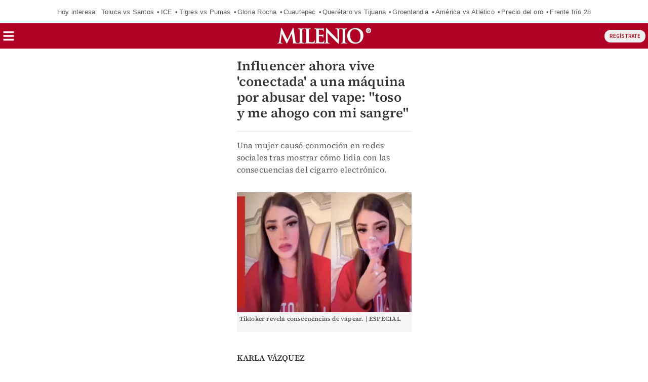

--- FILE ---
content_type: text/javascript; charset=utf-8
request_url: https://tg1.avplayer-amp.com/api/adserver/spt?AV_TAGID=64ef38c5d0231f42640e000c&AV_PUBLISHERID=64b01ba1234f38a85e021bf4
body_size: 10048
content:
(function (w) {
    /*tagconfig*/
    var adConfig = {}
    var config =

{"templateId":"64ef37da23438701610825a7","playerVersion":8,"tagId":"64ef38c5d0231f42640e000c","scriptId":"AV64ef38c5d0231f42640e000c","showSoundButton":true,"autoContinue":true,"targetingDomain":"","isSessionIdEnabled":false,"ad":{"display":{"overlay":{"enable":false,"disableWhenFloating":false},"linear":{"disableWhenFloating":false,"enable":false,"duration":1000},"passback":{"disableWhenFloating":false,"enable":false}}},"mobile":{"showBigPrevNext":true,"showBigPlay":true,"showFullScreen":true,"showPauseButton":true,"showBigPlayOnPause":true,"showPrevButton":true,"showNextButton":true},"overrides":["*",{"volume":{"unmuteOnInteract":false,"unmuteOnPageInteract":false},"matches":{"platform":["ios"]}}],"waitBeforeInit":0,"position":"aniplayer_AV64ef38c5d0231f42640e000c","showTitle":"left","posDfp1x1":false,"checkTargeting":false,"customCss":"avp-read-more-button {\n    background: linear-gradient(1turn,#d22630,#d22630 25%,#d22630 62%,#d22630);\n    animation: av-custom-pulse 1.5s infinite forwards;\n}\n.avp-pointer {\n    background-color: #d22630;\n}\n.avp-progress {\n    background-color: #63666a;\n}.avp-title.avp-fade-enter-done {font-size: 10px !important;}","autoSkip":{"timeout":10,"time":30},"playbackMode":3,"showBigPrevNextOnPause":true,"showBigPlay":true,"readMoreButton":{"showWhen":"ui-visible","enable":true,"text":"Read More"},"showBigPlayOnPause":true,"showReplay":true,"maxWidth":300,"volume":{"unmuteOnInteract":true,"unmuteOnPageInteract":true,"uopiv":0.001,"startValue":0.001,"muted":false},"autoPlay":true,"showVolumeControl":true,"autoLoop":true,"showPauseButton":true,"adConfig":{"adsControlPositioning":"left","startAdOnView":true,"soundButton":true,"pauseButton":true,"startmidroll":0,"skipTimer":5,"skipText":"Skip","width":100,"logo":false,"badv":["www.dhs.gov"],"errorLimit":10,"publisherId":"64b01ba1234f38a85e021bf4","vastRetry":10,"timelineMode":"bottom","channelId":"64ef38a623438701610825ac","height":0,"adServerDomain":"serv.stoic-media.com","skip":true},"showPrevButton":true,"showNextButton":true,"showBigPrevNext":true,"tracking":{"enabled":true,"buffer":true},"showFullScreen":true,"showDuration":true,"content":{"contents":{},"breakingAdsMode":"os","order":0,"cmsType":"carousel","breakingAds":15,"cmsId":"679ceea611adb76a7f0a42b2","type":1},"playerType":2,"playerDelay":0,"syncVolume":true,"floating":{"position":"Bottom-Left","size":0.65,"right":1,"top":1,"left":5,"bottom":5,"floatOnBottom":true,"resize":true,"closeButton":true},"closeButton":true,"logo":{"position":"left","size":[75,40],"url":"https:\/\/play.aniview.com\/624058046f54f033560af495\/64a70d8a413239b5070c6714\/Milenio_Television%20transparent%201.png","clickThrough":"https:\/\/www.milenio.com\/"},"timelineMode":"bottom","width":100,"height":0,"adServerDomain":"serv.stoic-media.com","closeButtonStyle":{"position":"Top-Right"}}
var b =
{}
var ab =
{}


var ad =
[{"a":{"badvlist":{"list":["trackmenow.life","fortunefindersnet.click","bidmaster360.com","trackpulsepro.cc","luxurytechinc.com","manukora.com","tracemasters.cc","wind-dSy14nuvlg.errolandtessa.com","safesysdefender.xyz","trackmaster.cc","serendipityseeker.xyz","redirectlinkway.top","ccriknights.com","lrscroyals.com","puzztake.com","windowsdefendersecuritycenter.com","yourfileisreadytodownload.com","mcafeetrojanvirusdetected.com","youvemadethe5billionthsearch.com","vpnupdatescam.com","subscribepage.com","platinumai.net","trackmenow.life","tracemasters.cc","networkfortifyguard.life","batch.cootlogix.com","vo-av.azureedge.net","v-fa.azureedge.net","bn-vdo.azureedge.net","d3i45xa0npwdkr.cloudfront.net","zr-vd.azureedge.net","livd.azureedge.net","doazcw5q3y88m.cloudfront.net","v3-ky.azureedge.net","ftder.azureedge.net","waytopmobi.com","waytopmobirtb.com","deceowinnul.xyz","winbanotice.top","22witwoqes.top","us1winno.top","2021winstat.xyz","apsbvl.space","bhgusz.space","axufcs.space","luckypapa.top","luckypuppy.top","bbd383ttka21.top","21bustqisw2.top","2022325luckyday.top","2020workaffnew.top","bbd383ttka23.top","cnmdzem1201.top","bxlysluckdu.top","2284sbluck.top","mtfl20232good.top","trkcenter.top","takutaku2834.top","takutaku2833.top","netw611k22de.top","takutaku2832.top","takutaku2831.top","new611k22.top","tmdqswllck.top","cnmb29382732.top","bindgnndnia2323.top","redirectlinkway.top","resilienceguardnet.top","protectguardline.world","barricadesecureway.info","ricadesecureway.info","chanceencounterline.top","test2.com","d9b0a67x9wsqc.cloudfront.net","d26ysxib20d4fq.cloudfront.net","d2xq9lyqyjnbrs.cloudfront.net","fortunefindersnet.click","resilience.guardnet.top","lionenergy.com","heyhorti.com","hologearco.com","ginamber.com","projectrepat.com","fortunefindersnet.click","lrscroyals.com","ccriknights.com","ccsubluedevils.com","d1l7snsb4aerjt.cloudfront.net","livebearded.com","odr.mookie1.com","mookie1.com","d12nmqc6q4mfgg.cloudfront.net","d2hv6bo9nf9myw.cloudfront.net","d2knse0u650wbq.cloudfront.net","d1p403z98dbkw8.cloudfront.net","d3keaxpcmusyl6.cloudfront.net","d3osdrn4aekbnx.cloudfront.net","d3kqccsvtdsria.cloudfront.net","d1ygqz6kxv5if1.cloudfront.net","djtxbo9vvfov0.cloudfront.net","d123c42anorg6n.cloudfront.net","forwardzonehub.life","bidder360.online","serenitystar.info","caseforconsumers.org","tk0x1.com"]},"adConfig":{"nabTest":"GlobalConfig"},"nabTest":"GlobalConfig"},"t":{"p":"1"},"sp":100}]


    function merge(target, source) {
        if (typeof source !== 'object' || Array.isArray(source)) {
            return target;
        }
        for (var key in source) {
            var a = {};
            a[key] = {};
            if (typeof source[key] === 'object' && !Array.isArray(source[key])) {
                if (!target[key]) {
                    Object.assign(target, a);
                }
                merge(target[key], source[key]);
            } else {
                a[key] = source[key];
                Object.assign(target, a);
            }
        }
    }

    function getApiInfo(apiName, win) {
        try {
            if (win[apiName]) {
                return { api: win[apiName], window: win };
            } else if(window[apiName]) {
                return { api: window[apiName], window: window };
            } else {
                return { api: top[apiName], window: top };
            }
        } catch (exp) {
            return { api: window[apiName], window: window };
        }
    }

    /*tagconfig*/
    var a = config;
    var st = {
        scriptErrorCounter: 0,
        target: function () {
            try {
if (this.sp) {
  return;
}

var ua = navigator.userAgent || navigator.vendor || window.opera;
var uav = navigator.appVersion ? navigator.appVersion.toLowerCase() : "";
var op = 2;
var isTablet = /(ipad|tablet|(android(?!.*mobile))|(windows(?!.*phone)(.*touch))|kindle|playbook|silk|(puffin(?!.*(IP|AP|WP))))/i.test(ua);
var isMobile = /(android|bb\d+|meego).+mobile|avantgo|bada\/|blackberry|blazer|compal|elaine|fennec|hiptop|iemobile|ip(hone|od)|iris|kindle|lge |maemo|midp|mmp|mobile.+firefox|netfront|opera m(ob|in)i|palm( os)?|phone|p(ixi|re)\/|plucker|pocket|psp|series(4|6)0|symbian|treo|up\.(browser|link)|vodafone|wap|windows ce|xda|xiino|android|ipad|playbook|silk/i.test(ua) || /1207|6310|6590|3gso|4thp|50[1-6]i|770s|802s|a wa|abac|ac(er|oo|s\-)|ai(ko|rn)|al(av|ca|co)|amoi|an(ex|ny|yw)|aptu|ar(ch|go)|as(te|us)|attw|au(di|\-m|r |s )|avan|be(ck|ll|nq)|bi(lb|rd)|bl(ac|az)|br(e|v)w|bumb|bw\-(n|u)|c55\/|capi|ccwa|cdm\-|cell|chtm|cldc|cmd\-|co(mp|nd)|craw|da(it|ll|ng)|dbte|dc\-s|devi|dica|dmob|do(c|p)o|ds(12|\-d)|el(49|ai)|em(l2|ul)|er(ic|k0)|esl8|ez([4-7]0|os|wa|ze)|fetc|fly(\-|_)|g1 u|g560|gene|gf\-5|g\-mo|go(\.w|od)|gr(ad|un)|haie|hcit|hd\-(m|p|t)|hei\-|hi(pt|ta)|hp( i|ip)|hs\-c|ht(c(\-| |_|a|g|p|s|t)|tp)|hu(aw|tc)|i\-(20|go|ma)|i230|iac( |\-|\/)|ibro|idea|ig01|ikom|im1k|inno|ipaq|iris|ja(t|v)a|jbro|jemu|jigs|kddi|keji|kgt( |\/)|klon|kpt |kwc\-|kyo(c|k)|le(no|xi)|lg( g|\/(k|l|u)|50|54|\-[a-w])|libw|lynx|m1\-w|m3ga|m50\/|ma(te|ui|xo)|mc(01|21|ca)|m\-cr|me(rc|ri)|mi(o8|oa|ts)|mmef|mo(01|02|bi|de|do|t(\-| |o|v)|zz)|mt(50|p1|v )|mwbp|mywa|n10[0-2]|n20[2-3]|n30(0|2)|n50(0|2|5)|n7(0(0|1)|10)|ne((c|m)\-|on|tf|wf|wg|wt)|nok(6|i)|nzph|o2im|op(ti|wv)|oran|owg1|p800|pan(a|d|t)|pdxg|pg(13|\-([1-8]|c))|phil|pire|pl(ay|uc)|pn\-2|po(ck|rt|se)|prox|psio|pt\-g|qa\-a|qc(07|12|21|32|60|\-[2-7]|i\-)|qtek|r380|r600|raks|rim9|ro(ve|zo)|s55\/|sa(ge|ma|mm|ms|ny|va)|sc(01|h\-|oo|p\-)|sdk\/|se(c(\-|0|1)|47|mc|nd|ri)|sgh\-|shar|sie(\-|m)|sk\-0|sl(45|id)|sm(al|ar|b3|it|t5)|so(ft|ny)|sp(01|h\-|v\-|v )|sy(01|mb)|t2(18|50)|t6(00|10|18)|ta(gt|lk)|tcl\-|tdg\-|tel(i|m)|tim\-|t\-mo|to(pl|sh)|ts(70|m\-|m3|m5)|tx\-9|up(\.b|g1|si)|utst|v400|v750|veri|vi(rg|te)|vk(40|5[0-3]|\-v)|vm40|voda|vulc|vx(52|53|60|61|70|80|81|83|85|98)|w3c(\-| )|webc|whit|wi(g |nc|nw)|wmlb|wonu|x700|yas\-|your|zeto|zte\-/i.test(ua.substr(0, 4));

if (isTablet && a.tabletAsDesktop) {
  //
} else if (isMobile) {
  op = 1;
} else if (/web0s|webos|tizen/i.test(uav)) {
  op = 4;
}

this.op = op;
} catch (reason) {(console.error || console.log)(reason);}
        },
        getConfig: function () {
            try {
function addDefaults (r, defaults) {
  r.creativeDimensions = defaults.creativeDimensions;
  r.refresh = defaults.refresh;
  r.width = defaults.width;
  r.height = defaults.height;
}

function getRC(ab) {
  if (ab && ab.length) {
    var inc = 0;
    var rand = Math.floor(Math.random() * 100) + 1;

    for (i = 0; i < ab.length; i++) {
      b1 = ab[i];
      inc += b1.sp;

      if (b1.a && inc >= rand) {
        return b1.a;
      }
    }
  }
}

var cfg = a;

try {
  var i, b1, b1a;

  if (b && b.length > 0) {
    st.target();

    for (i = 0; i < b.length; i++) {
      b1 = b[i];

      if (b1.t && b1.t.p && b1.t.p == this.op && b1.a) {
        b1a = b1.a;
        break;
      }
    }
  }
  st.target();

  if (typeof abDesktop !== "undefined") {
    ab = this.op == 2 ? abDesktop : abMobile;
  }
  if (typeof adDesktop !== "undefined") {
    ad = this.op == 2 ? adDesktop : adMobile;
  }

  var r1 = getRC(ab) || b1a || cfg;

  if (cfg.waitForScroll) {
    r1.waitForScroll = true;
  }

  if (cfg.waitBeforeInit) {
    r1.waitBeforeInit = cfg.waitBeforeInit;
  }

  if (cfg.setUtm) {
    r1.setUtm = true;
  }

  if (cfg.adConfig && cfg.adConfig.setUtm) {
    r1.adConfig.setUtm = true;
  }

  if (typeof ad !== "undefined" && ad.length > 0) {
    var r2 = getRC(ad);
    merge(r1, r2);
  }

  var defaults = config;
  if (st.op == 1 && b && b[0]) {
    defaults = b[0].a;
  }
  if (config.creativeType == 2) {
    addDefaults(r1, defaults);
  }

  try {
    var urlParams = new URLSearchParams(window.top.location.search);
    var overrideConfig = JSON.parse(decodeURIComponent(urlParams.get("av_config")));

    if (overrideConfig) {
      merge(r1, overrideConfig);
    }
  } catch (err) {}

  return r1;
} catch (e) {}

return cfg;
} catch (reason) {(console.error || console.log)(reason);}
        },
        track: function(e, m) {
            try {
if (!this.trackUrl) {
  var kvStr = "";
  var utmKeys = !adConfig.setUtm ? {} : {
    utm_source: "d86",
    utm_medium: "d87",
    utm_term: "d88",
    utm_content: "d89",
    utm_campaign: "d90",
  };

  for (var i = 1; i <= 20; i++) {
    utmKeys["AV_CDIM" + i] = "cd" + i;
  }

  var searchParams = (location.href.split("?")[1] || "") + "&" + (adConfig.ref1 || "");
  var urlParams = {};
  searchParams = searchParams.split("&");

  searchParams.forEach(function (param) {
    var kv = param.split("=");
    var index = kv[0];
    urlParams[index] = kv[1] || "";
  });

  Object.keys(utmKeys).forEach((key) => {
    if (urlParams[key]) {
      kvStr += "&" + utmKeys[key] + "=" + urlParams[key];
    }
  });

  this.trackUrl =
    "https://"
    + (a.trackDomain || "track1.aniview.com")
    + "/track?pid="
    + a.adConfig.publisherId
    + "&cid="
    + a.adConfig.channelId
    + "&cb="
    + Date.now()
    + "&r="
    + location.host
    + "&stagid="
    + (a.tagId || "")
    + "&stplid="
    + (a.templateId || "")
    + "&d35="
    + (a.adConfig.sabTest || "")
    + "&d65="
    + (a.adConfig.nabTest || "")
    + "&d66="
    + (a.playerVersion || "")
    + "&d74="
    + (a.sessionID || "")
    + kvStr
    + "&e=";
}

m = m ? m : "";
(new Image()).src = this.trackUrl + e + m;
} catch (reason) {(console.error || console.log)(reason);}
        },
        playerLoadedTrackParams: function() {
            try {
var params = "";

if (
  config.hasOwnProperty("content")
  && config.content.hasOwnProperty("cmsType")
  && config.content.hasOwnProperty("cmsId")
) {
  if (a.content.cmsType === "playlist") {
    params += "&cpid=" + a.content.cmsId;
  } else if (a.content.cmsType === "video") {
    params += "&cvid=" + a.content.cmsId;
  }
}

var playReason = "interaction";

if (config.playOnView) {
  playReason = "viewable";
} else if (config.autoPlay) {
  playReason = "autostart";
}

params += "&str=" + playReason;

return params;
} catch (reason) {(console.error || console.log)(reason);}
        },
        unique: function() {
            try {
if (!this.win.aniplayerPos) {
  this.win.aniplayerPos = {};
}

this.win.aniplayerPos[a.position] = true;

return true;
} catch (reason) {(console.error || console.log)(reason);}
        },
        findWin: function() {
           try {
try {
  try {
    var hasSelector = a.posSelector || a.posSelectors && a.posSelectors.length > 0;

    if ((!a.posDfp1x1 && !a.posClass && !hasSelector && !a.posId && !a.posTag) || (w === top) || !w.frameElement) {
      this.doc = document;
      this.win = w;
    } else if (a.posDfp1x1 && w.frameElement) {
      this.win = parent;
      this.doc = parent.document;
    } else {
      this.win = top;
      this.doc = top.document;
    }
  } catch (f) {
    this.doc = document;
    this.win = w;
  }
} catch (reason) {
  (console.error || console.log)(reason);
}
} catch (reason) {(console.error || console.log)(reason);}
        },
        postCreate: function(el) {
            try {
		var styleElement = document.createElement("style");
		styleElement.textContent = '\n@keyframes av-custom-pulse {\n  0% {\n    transform: scale(0.95);\n    box-shadow: 0 4px 6px #5858587f, 0 0 0 0 #d22630;\n  }\n\n  70% {\n    transform: scale(1);\n    box-shadow: 0 4px 6px #5858587f, 0 0 0 20px #cd1a1a00;\n  }\n\n  80% {\n    transform: scale(1);\n  }\n\n  100% {\n    transform: scale(0.95);\n    box-shadow: 0 4px 6px #5858587f, 0 0 0 0 #cd1a1a00;\n  }\n}';
		arguments[0].prepend(styleElement);
} catch (reason) {(console.error || console.log)(reason);}
        },
        retry: function() {
           try {
var that = this;
var isFallback = false;

if (this.retryCnt++ > this.timeout) {
  this.track("AV_M3", "&prbdres=nopos&sn=" + encodeURIComponent(location.href).slice(0, 400));

  return;
}

if (this.retryCnt == this.timeout && a.posFallbacks) {
  a.posSelectors = a.posFallbacks;
  isFallback = true;
  this.track("AV_M3", "&prbdres=fallbackpos&sn=" + encodeURIComponent(location.href).slice(0, 400));
}

setTimeout(function() {
  that.prePosition(isFallback);
}, 250);
} catch (reason) {(console.error || console.log)(reason);}
        },
        create: function(p, n) {
            try {
var d1 = document.createElement("div");

if (a.scriptId) {
  d1.className = a.scriptId;
}

d1.style.width = "100%";
d1.style.margin = "0 auto";
d1.style.maxWidth = "" + a.maxWidth + "px";
var d2 = document.createElement("div");
d2.id = "aniBox";
d2.style.width = "100%";
var d3 = document.createElement("div");
d3.id = a.position;
d3.style.width = "100%";

if (p === this.doc || p === this.doc.head) {
  p = this.doc.body;
}

if (n) {
  p.insertBefore(d1, n);
} else {
  p.appendChild(d1);
}

a.positionDiv = d3;
a.refDiv = p;
d1.appendChild(d2);
d2.appendChild(d3);

this.postCreate(d1);
} catch (reason) {(console.error || console.log)(reason);}
        },
        prePosition: function(isFallback) {
            try {
this.position(isFallback);
} catch (reason) {(console.error || console.log)(reason);}
        },
        position: function(isFallback) {
            try {
function validateElements(els) {
  var ret = [];

  if (els) {
    els.forEach(function(el) {
      if (el && el.clientWidth > (a.minElWidth || 170)) {
        ret.push(el);
      }
    });
  }

  return ret;
}

function findSelectors(selectors) {
  if (selectors && selectors.length > 0 && selectors.forEach) {
    for (var i = 0; i < selectors.length; i++) {
      var s = selectors[i];

      try {
        var q = st.doc.querySelectorAll(s.selector);

        if (q.length > 0) {
          return {
            q: isFallback ? validateElements(q): q,
            counter: s.counter,
          };
        }
      } catch (ex) {}
    }
  }

  return { q: [] };
}

var p = this.doc;
var isScp = false;
var positionApiKey = "av_positionApi_" + a.scriptId;

try {
  if (
    (!a.positionApi || typeof this.win[a.positionApi] !== "function")
    && typeof top[positionApiKey] === "function"
  ) {
    a.positionApi = positionApiKey;
  }
} catch (ex) {}

if (a.positionApi && typeof this.win[a.positionApi] === "function") {
  try {
    p = this.win[a.positionApi](a, st);
  } catch (ex) {}

  if (!p) {
    this.retry();

    return;
  }

  if (a.posType != "in") {
    n = p;
    p = p.parentNode;
  }
}

try {
  if (a.posSelector && a.validateSelector) {
    a.posSelector = a.posSelector.trim();
    if (a.posSelector[0] === "#" && (a.posSelector.indexOf(":") > -1 || a.posSelector.indexOf(" ") > -1 || !isNaN(a.posSelector[1]) ) ) {
      a.posSelectors = a.posSelectors || [];
      a.posSelectors.push({
        count: 0,
        selector: "#" + CSS.escape(a.posSelector.substring(1))
      });
    }
  }
} catch(ex) {}

if (a.posSelector || a.posSelectors) {
  try {
    var sel1 = a.posSelector
      ? [{ selector: a.posSelector, counter: a.posCounter }]
      : [];
    var sel = findSelectors(sel1.concat(a.posSelectors || []));
    var q = sel.q;
    var l = 0;

  if (sel.counter > 0) {
    l = sel.counter - 1;
  }

  p = q[l] || q[q.length - 1];
  } catch (e) {
    this.track("AV_M3", "&prbdres=badpos&sn=" + encodeURIComponent(location.href).slice(0, 400));

    return;
  }

  if (!p) {
    this.retry();

    return;
  }
}

if (a.posId) {
  p = this.doc.getElementById(a.posId);

  if (!p) {
    this.retry();

    return;
  }
}

if (a.posTag) {
  var c = a.posTag.split("#");

  if (c && c.length == 2) {
    var e = p.getElementsByTagName(c[0]);

    if (e.length == 0) {
      this.retry();

      return;
    }

    p = e[Math.min(c[1] - 1, e.length - 1)];
  }
}

if (a.posClass) {
  var c = a.posClass.split("#");
  var e = 1;

  if (c.length == 2) {
    e = c[1];
  }

  var f = p.getElementsByClassName(c[0]);

  if (f.length > 0) {
    p = f[Math.min(e - 1, f.length - 1)];
  }

  if (!p) {
    this.retry();

    return;
  }
}

if (a.posDfp1x1 && window.frameElement) {
  n = window.frameElement.parentNode.parentNode;
  p = n.parentNode;

  if ((frameElement.clientHeight > 5 || document.body.clientHeight > 5) && !a.nohideIframe) {
    frameElement.style.height = "0px";
  }

  if (a.posType == "after") {
    n = n.nextElementSibling;
  }
}

var n;

if (p === this.doc) {
  n = this.findScript();

  if (n) {
    p = n.parentNode;
  }
}

if (p === this.doc.head) {
  n = null;
  p = this.doc;
}

if (a.posType && a.posType !== "in" && !n) {
  if (a.posType === "after" && p.nextElementSibling) {
    n = p.nextElementSibling;
  } else {
    n = null;
  }

  p = p.parentNode;
}

if (p) {
  if (!p.av_setpos) {
    p.av_setpos = {};
  }

  if (!p.av_setpos[a.position]) {
    p.av_setpos[a.position] = true;
    a.position += "-" + Date.now();
    this.create(p, n);
    this.load(a.playerVersion);
  } else {
    this.track("AV_M3", "&prbdres=duppos&sn=" + encodeURIComponent(location.href).slice(0, 400));
  }
}
} catch (reason) {(console.error || console.log)(reason);}
        },
        fetchContent: function(callback) {
           try {
if (a.content && (a.content.cmsId && a.content.cmsType)) {
  a.content.contentFeed =
    "https://"
    + (a.cmsFeedDomain || "feed.avplayer.com")
    + "/backend/api/"
    + a.content.cmsType
    + "/"
    + a.content.cmsId
    + "?AV_TAGID="
    + this.config.tagId
    + "&pid="
    + this.config.adConfig.publisherId
    + "&cid="
    + this.config.adConfig.channelId
    + "&AV_TEMPID="
    + this.config.templateId;

  if (a.content.cmsUrlMapId) {
    a.content.contentFeed +=
      "&urlMapId="
      + a.content.cmsUrlMapId
      + "&url="
      + encodeURIComponent(window.location.href);
  }

  if (a.content.firstVideoId) {
    a.content.contentFeed += "&firstVideoId=" + a.content.firstVideoId;
  }

  if (a.content.cmsSyndicationId) {
    a.content.contentFeed += "&syndicationId=" + a.content.cmsSyndicationId;
  }

  if (a.adConfig && a.adConfig.publisherId) {
    a.content.contentFeed += "&AV_PUBLISHERID=" + a.adConfig.publisherId;
  }

  if (a.content.feedParams) {
    a.content.contentFeed += "&" + a.content.feedParams;
  }
}

if (a.content.contentFeed) {
  var xhr = new XMLHttpRequest();
  xhr.open( "GET", a.content.contentFeed, true);

  xhr.onload = function () {
    xhr.onload = null;
    xhr.onreadystatechange = null;

    try {
      var json = JSON.parse(xhr.responseText);

      if (json && json.playlist) {
        a.content.contents = json.playlist;
      }
    } catch (e) {}

    st.postFeed();
    callback();
  };

  xhr.onreadystatechange = function(val) {
    if (this.readyState == 4 && this.status > 400) {
      xhr.onload = null;
      xhr.onreadystatechange = null;
      a.content.contents = [];

      callback();

      st.track("AV_M3", "&prbdres=cmserr&sn=" + encodeURIComponent(location.href).slice(0, 400));
    }
  };

  xhr.send();
} else {
  callback();
}
} catch (reason) {(console.error || console.log)(reason);}
        },
        load: function(playerVersion) {
            try {
var that = this;
var isNewPlayer = playerVersion >= 8;
var playerApiInfo = getApiInfo(isNewPlayer ? "avContentPlayer" : "_avcp", that.win);
var playerApi = playerApiInfo.api;
var playerApiWindow = playerApiInfo.window;
var scriptPath = isNewPlayer ? "/script/8.3/v/" : "/script/2/v/";
var defaultScriptDomain = "player.avplayer.com";
var scriptDomain = a.scriptDomain || defaultScriptDomain;
var baseJsUrl = a.baseJsUrl || "https://" + scriptDomain + scriptPath;
var defaultBaseJsUrl = "https://" + defaultScriptDomain + scriptPath;
var loadCounter = 0;
var scheduler = playerApiWindow.avContentPlayerScheduler || { loading: false, queue: [] };
var abPercentage = isNewPlayer ? (typeof a.abtest === "undefined" ? 5 : a.abtest) : 0;
playerApiWindow.avContentPlayerScheduler = scheduler;

function checkIfLoad() {
  if (++loadCounter > 1) {
    that.postLoadAsync(function() {
      that.init(playerVersion);
    });
  }
}

function checkIfError() {
  if (++st.scriptErrorCounter < 2) {
    fetchScript(a.baseJsUrl || baseJsUrl);
  } else if (st.scriptErrorCounter < 4) {
    setTimeout(function() {
      if (a.baseJsUrl) {
        a.baseJsUrl = defaultBaseJsUrl;
      } else if (a.scriptDomain) {
        a.scriptDomain = defaultScriptDomain;
      }

      fetchScript(defaultBaseJsUrl);
    }, 5000);
  }
}

function fetchScript(baseJsUrl) {
  if (playerApi) {
    checkIfLoad();

    return;
  }

  if (scheduler.loading) {
    scheduler.queue.push([checkIfLoad, checkIfError]);

    return;
  }

  scheduler.loading = true;
  var scp = that.doc.createElement("script");
  var rand = Math.floor(Math.random() * 100) + 1;

  if (rand <= abPercentage) {
    baseJsUrl += "ab5/";
    a.abtest = 5;
    a.adConfig.abtest = 5;
  } else {
    a.abtest = 0;
    a.adConfig.abtest = 0;
  }

  if (a.debug) {
    baseJsUrl += "debug/";
  }

  scp.src = baseJsUrl + "avcplayer.js";

  scp.onload = function() {
    scp.onload = null;
    scheduler.loading = false;
    checkIfLoad();
    var queue = scheduler.queue.slice();
    scheduler.queue.length = 0;

    while (callbacks = queue.shift()) {
      callbacks[0]();
    }
  };

  scp.onerror = function() {
    scp.onerror = null;
    that.doc.body.removeChild(scp);
    scheduler.loading = false;
    checkIfError();
    var queue = scheduler.queue.slice();
    scheduler.queue.length = 0;

    while (callbacks = queue.shift()) {
      callbacks[1]();
    }
  };

  scp.async = true;
  that.doc.body.appendChild(scp);
}

this.fetchContent(checkIfLoad);
fetchScript(a.baseJsUrl || baseJsUrl);
} catch (reason) {(console.error || console.log)(reason);}
        },
        postStart: function(p) {
            
        },
        getAttr: function() {
            try {
if (a.scriptId) {
  var s = this.findScript();

  if (s) {
    for (var i = 0, t = s.attributes; i < s.attributes.length; i++) {
      if (t[i].nodeName && t[i].nodeName.indexOf("data-") == 0) {
        var n = t[i]
          .nodeName
          .replace(/^data-/, "")
          .replace(/[-_]+?(\w)/g, function (_, letter) {
            return letter.toUpperCase();
          })
          .split(".");

        var lastProp = n.pop();

        try {
          var innerConfig = n.reduce(function (a, prop) {
            return a[prop];
          }, a);
          innerConfig[lastProp] = t[i].nodeValue;
        } catch(e) {}
      }
    }

    if (s.src) {
      var p = s.src.indexOf("?");

      if (p > 10) {
        var r = (s.src.substring(p + 1, s.src.length));
        a.adConfig.ref1 = (a.adConfig.ref1 || "") + "&" + (r || "");
      }
    }
  }
}
} catch (reason) {(console.error || console.log)(reason);}
        },
        start: function(player) {
            try {
this.p = player;

if (this.pbjs && this.pbjs.preparePlayer) {
  this.pbjs.preparePlayer(player, st);
}

if(a.playerApi && typeof this.win[a.playerApi] === "function" ) {
  try {
    this.win[a.playerApi](a, player);
  } catch(ex) {}
}

player.nextContent();

this.postStart(player);
} catch (reason) {(console.error || console.log)(reason);}
        },
        preRun: function() {
            try {
		try {
			config.readMoreButton = {
				label: 'Ver Más'
			};
			config.annotation = {
				backgroundColor: 'transparent',
				textColor: 'white'
			};
		} catch (e) {
		}
		config.title = {
			enable: false
		};
} catch (reason) {(console.error || console.log)(reason);}
        },
        run: function() {
            try {
this.config = a = config = this.getConfig();
this.a = a;
this.adConfig = adConfig = (config.playerType == 2 ? config.adConfig : config) || {};
this.getAttr();

function generateUuid() {
  return "xxxxxxxxxxxxxxxxxxxxxxxx".replace(/[x]/g, function(c) {
    var r = Math.random() * 16|0;
    var v = c == "x" ? r : (r&0x3|0x8);

    return v.toString(16);
  });
}

if (a.isSessionIdEnabled) {
  a.sessionID = generateUuid();
}

if (window.av_s2sbid) {
  adConfig.s2sbid = window.av_s2sbid;
  window.av_s2sbid = undefined;
}

this.preRun();

if (a.adConfig && a.adConfig.nabTest === "auto_disp_test") {
  a.adConfig.ref1 =
    (a.adConfig.ref1 || "")
    + "&AV_PUB_NET="
    + (a.adConfig.pubNet || "")
    + "&AV_FORCE_PUB_CON_ID="
    + (a.adConfig.pubCon || "")
    + "&AV_FORCE_PAR_CON_ID="
    + (a.adConfig.parCon || "");
}

this.findWin();

if (!this.doc.body) {
  this.doc.addEventListener("DOMContentLoaded", function() {
    st.run();
  });

  if (this.bodyRetry > 0) {
    setTimeout(function() {
      st.run();
    }, 250);

    this.domRetry--;
  }

  return;
}

if (a.configApi && typeof this.win[a.configApi] === "function") {
  try {
    this.win[a.configApi](a);
  } catch (ex) {}
}

if (this.unique() && !this.loaded) {
  this.loaded = true;
  this.track("playerLoaded", this.playerLoadedTrackParams());
  this.retryCnt = 0;
  this.timeout = a.posTimeout || 40;
  this.pbjs = window.aniviewRenderer && window.aniviewRenderer.units && window.aniviewRenderer.units[a.scriptId];

  if (!this.pbjs) {
    this.pbjs = window.aniviewRenderer;
  }

  if (this.pbjs && this.pbjs.prepareConfig) {
    this.pbjs.prepareConfig(a, st);
  }

  if (a.playerDelay > 0) {
    setTimeout(function(){
      st.prePosition();
    }, a.playerDelay * 1000);
  } else {
   st.prePosition();
  }
}
} catch (reason) {(console.error || console.log)(reason);}
        },
        init: function(playerVersion) {
            try {
var that = this;
this.getAttr();
var isNewPlayer = playerVersion >= 8;
var playerApiInfo = getApiInfo(isNewPlayer ? "avContentPlayer" : "_avcp", that.win);
var playerApi = playerApiInfo.api;

if (isNewPlayer && !playerApi) {
  playerApiInfo = getApiInfo("_avcp", that.win);
  playerApi = playerApiInfo.api;
  isNewPlayer = false;

  if (!playerApi) {
    a.baseJsUrl = null;
    that.load(7);

    return;
  }
}

if (!playerApi) {
  throw new Error("The player API was not found");
}

if (isNewPlayer) {
  if (typeof playerApi.create == "function") {
    playerApi.create(a)
      .then(function (player) {
        that.start(player);
      });
  } else {
    playerApi.createPlayer(a)
      .then(function (playerClass) {
        that.start(new playerClass(a));
      });
  }
} else {
  that.start(new playerApi(a));
}
} catch (reason) {(console.error || console.log)(reason);}
        },
        postFeed: function() {
            
        },
        postLoadAsync: function(callback) {
            try {
var hasTopAccess = false;

try {
  if (top.location.href) {
    hasTopAccess = true;
  }
} catch (err) {}

if (!hasTopAccess || !config.waitForScroll && !config.waitBeforeInit) {
  callback();

  return;
}

var delayed;

var cleanup = function() {
  top.removeEventListener("scroll", scrollListener);

  if (delayed) {
    clearTimeout(delayed);
  }
};

var finish = function() {
  cleanup();
  callback();
}

var startTimer = function() {
  if (typeof config.waitBeforeInit === "number" && config.waitBeforeInit > 0) {
    delayed = setTimeout(finish, config.waitBeforeInit);
  }
}

var checkPosition = function() {
  return top.scrollY > 5;
};

var scrollListener = function() {
  if (checkPosition()) {
    finish();
  }
};

if (!config.waitForScroll) {
  startTimer();
} else {
  if (checkPosition()) {
    finish();
  } else {
    top.addEventListener("scroll", scrollListener);

    startTimer();
  }
}
} catch (reason) {(console.error || console.log)(reason);}
        },
        findScript: function() {
            try {
if (!this.scriptEl && a.scriptref) {
    var el = document.querySelector('[data-scriptref="' + a.scriptref + '"]');
    if (el) {
        this.scriptEl = el;
    }
}

if (!this.scriptEl) {
  a.scriptApi = a.scriptApi || window["av_scriptApi_" + a.scriptId];

  if (a.scriptApi && typeof a.scriptApi === "function") {
    var scriptEl = a.scriptApi();

    if (scriptEl != null) {
      this.scriptEl = scriptEl;
    }
  }
}

if (!this.scriptEl) {
  this.scriptEl = document.getElementById(a.scriptId) || document.currentScript;
}

return this.scriptEl;
} catch (reason) {(console.error || console.log)(reason);}
        },
        domRetry: 20
    };
    st.run();
})(window);



--- FILE ---
content_type: text/javascript; charset=UTF-8
request_url: https://cdn.ampproject.org/v0/amp-tiktok-0.1.js
body_size: 2663
content:
;
(self.AMP=self.AMP||[]).push({m:0,v:"2512221826001",n:"amp-tiktok",ev:"0.1",l:!0,f:function(t,n){!function(){function n(t,i){return(n=Object.setPrototypeOf||function(t,n){return t.__proto__=n,t})(t,i)}function i(t){return(i=Object.setPrototypeOf?Object.getPrototypeOf:function(t){return t.__proto__||Object.getPrototypeOf(t)})(t)}function e(t){return(e="function"==typeof Symbol&&"symbol"==typeof Symbol.iterator?function(t){return typeof t}:function(t){return t&&"function"==typeof Symbol&&t.constructor===Symbol&&t!==Symbol.prototype?"symbol":typeof t})(t)}function r(t,n){if(n&&("object"===e(n)||"function"==typeof n))return n;if(void 0!==n)throw new TypeError("Derived constructors may only return object or undefined");return function(t){if(void 0===t)throw new ReferenceError("this hasn't been initialised - super() hasn't been called");return t}(t)}var o,u,l,c=function(){var t=this;this.promise=new Promise((function(n,i){t.resolve=n,t.reject=i}))},a=Object.prototype,f=a.hasOwnProperty;function h(t,n,i,e,r,o,u,l,c,a,f){return t}function s(t,n){return t.replace(/^|,/g,"$&".concat(n," "))}function v(t){h(/^[\w-]+$/.test(t))}function p(t,n){if(void 0!==o?o:o=function(t){try{var n=t.ownerDocument,i=n.createElement("div"),e=n.createElement("div");return i.appendChild(e),i.querySelector(":scope div")===e}catch(t){return!1}}(t))return t.querySelector(s(n,":scope"));var i=function(t,n){var i=t.classList,e="i-amphtml-scoped";i.add(e);var r=s(n,".".concat(e)),o=t.querySelectorAll(r);return i.remove(e),o}(t,n)[0];return void 0===i?null:i}function d(t,n,i){return function(t,n){for(var i in n)t.setAttribute(i,n[i]);return t}(t.createElement(n),i)}function m(t){return function(t,n){if(h(1===n.length),h(Array.isArray(n)||(e=n,f.call(e,"raw"))),self.trustedTypes&&self.trustedTypes.createPolicy){var i=self.trustedTypes.createPolicy("static-template#createNode",{createHTML:function(t){return n[0]}});t.innerHTML=i.createHTML("ignored")}else t.innerHTML=n[0];var e,r=t.firstElementChild;return h(r),h(!r.nextElementSibling),t.removeChild(r),r}(u,t)}a.toString;var k,w=["Webkit","webkit","Moz","moz","ms","O","o"];function b(t,n,i,e,r){var o=function(t,n,i){if(n.startsWith("--"))return n;l||(l=Object.create(null));var e=l[n];if(!e||i){if(e=n,void 0===t[n]){var r=function(t){return t.charAt(0).toUpperCase()+t.slice(1)}(n),o=function(t,n){for(var i=0;i<w.length;i++){var e=w[i]+n;if(void 0!==t[e])return e}return""}(t,r);void 0!==t[o]&&(e=o)}i||(l[n]=e)}return e}(t.style,n,r);if(o){var u,c=e?i+e:i;t.style.setProperty((u=o.replace(/[A-Z]/g,(function(t){return"-"+t.toLowerCase()})),w.some((function(t){return u.startsWith(t+"-")}))?"-".concat(u):u),c)}}function g(t,n){for(var i in n)b(t,i,n[i])}function y(t){return"".concat(t,"px")}function x(t,n,i,e,r,o,u,l,c,a,f){return t}function F(t,n){return z(t=function(t){return t.__AMP_TOP||(t.__AMP_TOP=t)}(t),n)}function z(t,n){x(function(t,n){var i=t.__AMP_SERVICES&&t.__AMP_SERVICES[n];return!(!i||!i.ctor)}(t,n));var i=function(t){var n=t.__AMP_SERVICES;return n||(n=t.__AMP_SERVICES={}),n}(t)[n];return i.obj||(x(i.ctor),x(i.context),i.obj=new i.ctor(i.context),x(i.obj),i.context=null,i.resolve&&i.resolve(i.obj)),i.obj}self.__AMP_LOG=self.__AMP_LOG||{user:null,dev:null,userForEmbed:null},self.__AMP_LOG;var M=['<svg width=38 height=38 viewBox="0 0 72 72" fill=none style="margin: 17px;" xmlns=http://www.w3.org/2000/svg><path d="M22.96.04C25.35 0 27.72.02 30.09 0c.14 2.8 1.14 5.67 3.18 7.65 2.04 2.03 4.93 2.96 7.73 3.28v7.38a19.26 19.26 0 01-10.6-3.48c-.02 5.36.01 10.7-.04 16.04a14.01 14.01 0 01-2.47 7.23 13.55 13.55 0 01-10.77 5.88A13.2 13.2 0 019.7 42.1a13.82 13.82 0 01-6.65-10.47c-.04-.92-.06-1.84-.02-2.73a13.77 13.77 0 014.7-9.1 13.5 13.5 0 0111.21-3.16c.04 2.72-.07 5.43-.07 8.15a6.32 6.32 0 00-5.5.68 6.35 6.35 0 00-2.49 3.2c-.38.94-.27 1.97-.25 2.96.44 3 3.31 5.53 6.38 5.26a6.14 6.14 0 005.05-2.95c.34-.6.73-1.23.75-1.95.18-3.28.1-6.54.13-9.82.01-7.4-.02-14.76.03-22.13z" fill=#fff></path></svg>'],R=['<svg width=38 height=38 viewBox="0 0 72 72" fill=none style="margin: 17px;"><g clip-path=url(#clip0)><path d="M30.976 15.93a17.366 17.366 0 0010.122 3.233v-7.25a10.26 10.26 0 01-2.126-.223v5.708a17.37 17.37 0 01-10.121-3.234v14.797c0 7.402-6.011 13.402-13.425 13.402-2.767 0-5.338-.834-7.474-2.267a13.395 13.395 0 009.599 4.033c7.415 0 13.426-6 13.426-13.403V15.93zM33.6 8.614a10.098 10.098 0 01-2.623-5.916v-.933h-2.014a10.151 10.151 0 004.637 6.85zM12.64 34.416a6.099 6.099 0 01-1.252-3.711c0-3.386 2.749-6.13 6.14-6.13.633 0 1.261.096 1.864.287v-7.413a13.565 13.565 0 00-2.125-.122v5.77a6.154 6.154 0 00-1.864-.288 6.129 6.129 0 00-2.763 11.607z" fill=#FF004F></path><path d="M28.85 14.164a17.37 17.37 0 0010.122 3.234V11.69a10.165 10.165 0 01-5.374-3.076 10.151 10.151 0 01-4.636-6.849H23.67v28.96a6.137 6.137 0 01-6.142 6.11 6.136 6.136 0 01-4.888-2.419 6.13 6.13 0 012.763-11.606c.65 0 1.276.1 1.863.287v-5.77c-7.284.15-13.142 6.092-13.142 13.399 0 3.648 1.46 6.955 3.827 9.37a13.378 13.378 0 007.474 2.268c7.414 0 13.425-6 13.425-13.403V14.164z" fill=#000></path><path d="M38.973 11.69v-1.543c-1.9.003-3.763-.528-5.374-1.533a10.154 10.154 0 005.374 3.076zM28.962 1.765a10.326 10.326 0 01-.111-.832V0h-7.306v28.96a6.136 6.136 0 01-6.141 6.11 6.125 6.125 0 01-2.763-.654 6.136 6.136 0 004.889 2.42 6.137 6.137 0 006.14-6.11V1.766h5.292zM17.268 17.327v-1.643a13.576 13.576 0 00-1.842-.125C8.01 15.56 2 21.56 2 28.961c0 4.64 2.362 8.73 5.952 11.135a13.345 13.345 0 01-3.826-9.37c0-7.307 5.858-13.249 13.142-13.4z" fill=#00F2EA></path></g><defs><clipPath id=clip0><path fill=#fff d="M0 0h44v44H0z"></path></clipPath></defs></svg>'],j=0,O=function(t){!function(t,i){if("function"!=typeof i&&null!==i)throw new TypeError("Super expression must either be null or a function");t.prototype=Object.create(i&&i.prototype,{constructor:{value:t,writable:!0,configurable:!0}}),i&&n(t,i)}(a,t);var e,o,l=(e=a,o=function(){if("undefined"==typeof Reflect||!Reflect.construct)return!1;if(Reflect.construct.sham)return!1;if("function"==typeof Proxy)return!0;try{return Boolean.prototype.valueOf.call(Reflect.construct(Boolean,[],(function(){}))),!0}catch(t){return!1}}(),function(){var t,n=i(e);if(o){var u=i(this).constructor;t=Reflect.construct(n,arguments,u)}else t=n.apply(this,arguments);return r(this,t)});function a(t){var n;return(n=l.call(this,t)).Jm=null,n.pq=null,n.Qm=null,n.t3=null,n.n3=null,n.i3=null,n.e3=n.r3(),n.o3=775.25,n.u3=function(t){!function(t,n){for(var i=0;i<n.length;i++)b(t,n[i],null)}(n.Jm,["width","height","position","opacity","pointer-events"]),n.Jm.removeAttribute("aria-hidden"),n.Jm.title=n.element.title||"TikTok",n.Jm.classList.remove("i-amphtml-tiktok-unresolved"),n.Jm.classList.add("i-amphtml-tiktok-centered"),n.forceChangeHeight(t)},n.l3=function(t,n,i){var e=0,r=0,o=null;function u(){e=0;var l,c=i-(t.Date.now()-r);c>0?e=t.setTimeout(u,c):(l=o,o=null,n.apply(null,l))}return function(){r=t.Date.now();for(var n=arguments.length,l=new Array(n),c=0;c<n;c++)l[c]=arguments[c];o=l,e||(e=t.setTimeout(u,i))}}(n.win,(function(t){n.u3(t)}),1e3),n}a.createLoaderLogoCallback=function(t){var n,i,e,r=(i=(n=t).ownerDocument||n,u&&u.ownerDocument===i||(u=i.createElement("div")),m);return e=t,v("placeholder"),p(e,"> [".concat("placeholder","]"))?{color:"#FFFFFF",content:r(M)}:{color:"#FFFFFF",content:r(R)}};var f=a.prototype;return f.preconnectCallback=function(t){var n;(n=this.win,F(n,"preconnect")).url(this.getAmpDoc(),"https://www.tiktok.com",t)},f.buildCallback=function(){var t,n=this.element.dataset.src;if(n)this.pq=n.replace(/^((.+\/)?)(\d+)\/?$/,"$3"),this.t3=this.pq===n?null:n;else{var i,e,r=(t=this.element,v("blockquote"),p(t,"> ".concat("blockquote")));if(!r||!r.hasAttribute("placeholder")||!r.dataset.videoId)return;this.pq=null==r||null===(i=r.dataset)||void 0===i?void 0:i.videoId,this.t3=null==r||null===(e=r.dataset)||void 0===e?void 0:e.cite}},f.layoutCallback=function(){var t,n,i,e,r,o,u,l,a=this,f=this.element.dataset.locale,h=void 0===f?"en-US":f,s="https://www.tiktok.com/embed/v2/".concat(encodeURIComponent(this.pq),"?lang=").concat(encodeURIComponent(h)),v=d(this.element.ownerDocument,"iframe",{"src":s,"name":this.e3,"aria-hidden":"true","frameborder":"0","class":"i-amphtml-tiktok-unresolved"});this.Jm=v,this.Qm=(t=this.win,n="message",i=this.c3.bind(this),e=void 0,r=t,o=i,u=function(t){try{return o(t)}catch(t){var n,i;throw null===(n=(i=self).__AMP_REPORT_ERROR)||void 0===n||n.call(i,t),t}},l=function(){if(void 0!==k)return k;k=!1;try{var t={get capture(){return k=!0,!1}};self.addEventListener("test-options",null,t),self.removeEventListener("test-options",null,t)}catch(t){}return k}(),r.addEventListener(n,u,!!l&&e),function(){null==r||r.removeEventListener(n,u,!!l&&e),o=null,r=null,u=null});var p=new c,m=p.promise,w=p.resolve;return this.i3=w,Promise.resolve(this.n3).then((function(t){null!=t&&t.title&&(v.title="TikTok: ".concat(t.title))})),this.element.appendChild(v),this.loadPromise(v).then((function(){var t;(t=a.win,z(t,"timer")).timeoutPromise(1e3,m).catch((function(){a.u3(a.o3),g(a.Jm,{"width":y(325),"height":y(a.o3)})}))}))},f.c3=function(t){if("https://www.tiktok.com"==t.origin&&t.source==this.Jm.contentWindow){var n=function(t,n){try{return function(t){return JSON.parse(t)}(t)}catch(t){return null}}(function(t){return t.data}(t));n&&n.height&&(this.i3&&this.i3(),this.l3(n.height),g(this.Jm,{"width":y(n.width),"height":y(n.height)}))}},f.createPlaceholderCallback=function(){var t,n=this;if(this.t3){var i=d(this.element.ownerDocument,"div",{"placeholder":""}),e=d(this.element.ownerDocument,"div",{"class":"i-amphtml-tiktok-placeholder-image-container"}),r=encodeURIComponent(this.t3);return this.n3=(t=this.win,F(t,"xhr")).fetchJson("https://www.tiktok.com/oembed?url=".concat(r)).then((function(t){return t.json()})).then((function(t){var r=t.thumbnail_url;if(r){var o=d(n.element.ownerDocument,"img",{"src":r,"placeholder":r,"class":"i-amphtml-tiktok-centered i-amphtml-tiktok-placeholder-image"});i.parentElement&&(e.appendChild(o),i.appendChild(e))}return t})),i}},f.unlayoutCallback=function(){var t,n;return this.Jm&&(null===(n=(t=this.Jm).parentElement)||void 0===n||n.removeChild(t),this.Jm=null),this.Qm&&this.Qm(),!0},f.isLayoutSupported=function(t){return function(t){return"fixed"==t||"fixed-height"==t||"responsive"==t||"fill"==t||"flex-item"==t||"fluid"==t||"intrinsic"==t}(t)},f.r3=function(){for(var t=(j++).toString();t.length<17;)t="0"+t;return"__tt_embed__v"+t},a}(t.BaseElement);t.registerElement("amp-tiktok",O,".i-amphtml-tiktok-centered{height:100%;left:50%;width:325px;transform:translateX(-50%);position:absolute}.i-amphtml-tiktok-unresolved{position:fixed;opacity:0;pointer-events:none;width:325px;height:1000px}.i-amphtml-tiktok-placeholder-image{height:578px;top:1px;border-radius:8px 8px 0px 0px}.i-amphtml-tiktok-placeholder-image-container{height:100%;background:hsla(0,0%,86%,.6)}\n/*# sourceURL=/extensions/amp-tiktok/0.1/amp-tiktok.css*/")}();
/*! https://mths.be/cssescape v1.5.1 by @mathias | MIT license */}});
//# sourceMappingURL=amp-tiktok-0.1.js.map